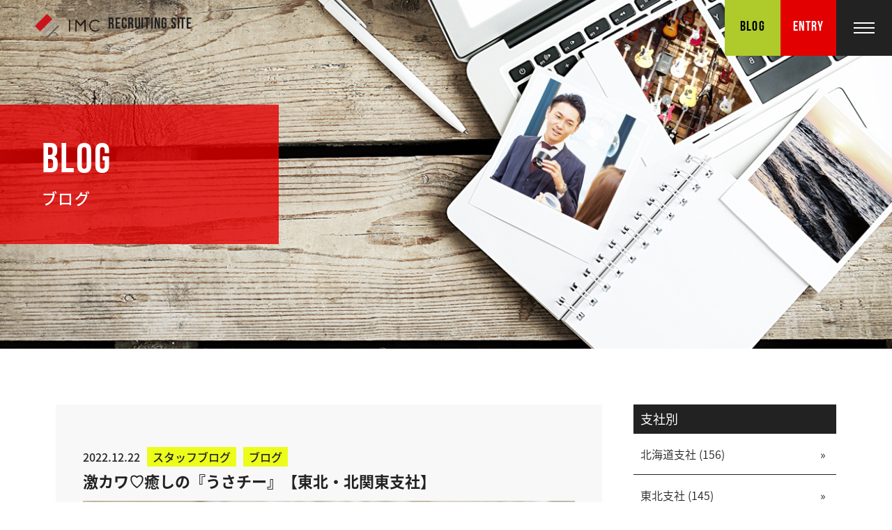

--- FILE ---
content_type: text/html; charset=UTF-8
request_url: https://www.imc-recruit.jp/bloglist/staffblog/%E6%BF%80%E3%82%AB%E3%83%AF%E2%99%A1%E7%99%92%E3%81%97%E3%81%AE%E3%80%8E%E3%81%86%E3%81%95%E3%83%81%E3%83%BC%E3%80%8F%E3%80%90%E6%9D%B1%E5%8C%97%E3%83%BB%E5%8C%97%E9%96%A2%E6%9D%B1%E6%94%AF%E7%A4%BE/
body_size: 40991
content:
<!DOCTYPE html>
<html lang="ja" dir="ltr">
<head>
<meta charset="UTF-8">
<link rel="canonical" href="https://www.imc-recruit.jp/bloglist/staffblog/%E6%BF%80%E3%82%AB%E3%83%AF%E2%99%A1%E7%99%92%E3%81%97%E3%81%AE%E3%80%8E%E3%81%86%E3%81%95%E3%83%81%E3%83%BC%E3%80%8F%E3%80%90%E6%9D%B1%E5%8C%97%E3%83%BB%E5%8C%97%E9%96%A2%E6%9D%B1%E6%94%AF%E7%A4%BE/" />
<!-- Google Tag Manager -->
<script>(function(w,d,s,l,i){w[l]=w[l]||[];w[l].push({'gtm.start':
new Date().getTime(),event:'gtm.js'});var f=d.getElementsByTagName(s)[0],
j=d.createElement(s),dl=l!='dataLayer'?'&l='+l:'';j.async=true;j.src=
'https://www.googletagmanager.com/gtm.js?id='+i+dl;f.parentNode.insertBefore(j,f);
})(window,document,'script','dataLayer','GTM-KBGSZZV');</script>
<!-- End Google Tag Manager -->
<title>激カワ♡癒しの『うさチー』【東北・北関東支社】 | 広告代理店「株式会社 IMC」採用情報</title>
<meta http-equiv="X-UA-Compatible" content="IE=edge,chrome=1">
<meta name="viewport" content="width=device-width, initial-scale=1, minimum-scale=1.0, maximum-scale=10.0, user-scalable=yes">
<meta name="description" content="激カワ♡癒しの『うさチー』【東北・北関東支社】">
<meta name="keywords" content="WEB制作,広告代理店,総合広告代理店 株式会社IMC">

<meta name="format-detection" content="telephone=no">
<meta name="SKYPE_TOOLBAR" content="SKYPE_TOOLBAR_PARSER_COMPATIBLE">
<link rel="apple-touch-icon" href="https://www.imc-recruit.jp/wp-content/themes/imcgraduates/img/dIcon.png" sizes="180x180">
<link rel="icon" href="https://www.imc-recruit.jp/wp-content/themes/imcgraduates/img/dIcon.png" sizes="180x180" type="image/png">
<link rel="stylesheet" type="text/css" href="https://www.imc-recruit.jp/wp-content/themes/imcgraduates/common/css/cmn_layout.css" media="all">
<link rel="stylesheet" type="text/css" href="https://www.imc-recruit.jp/wp-content/themes/imcgraduates/common/css/sub_layout.css" media="all">
<link rel="stylesheet" type="text/css" href="https://www.imc-recruit.jp/wp-content/themes/imcgraduates/common/css/cmn_style.css" media="all">
<link href="https://fonts.googleapis.com/css?family=Roboto&display=swap" rel="stylesheet">
<link rel="stylesheet" type="text/css" href="https://www.imc-recruit.jp/wp-content/themes/imcgraduates/common/css/blog.css" media="all">

<link href="https://maxcdn.bootstrapcdn.com/font-awesome/4.7.0/css/font-awesome.min.css" rel="stylesheet">
<link rel="stylesheet" href="https://fonts.googleapis.com/earlyaccess/notosansjapanese.css">
<script src="https://ajax.googleapis.com/ajax/libs/jquery/1.10.2/jquery.min.js"></script>
<script defer src="https://use.fontawesome.com/releases/v5.8.2/js/all.js" integrity="sha384-DJ25uNYET2XCl5ZF++U8eNxPWqcKohUUBUpKGlNLMchM7q4Wjg2CUpjHLaL8yYPH" crossorigin="anonymous"></script>
<script type="text/javascript" src="https://www.imc-recruit.jp/wp-content/themes/imcgraduates/common/js/jquery.waypoints.min.js"></script>
<script type="text/javascript" src="https://www.imc-recruit.jp/wp-content/themes/imcgraduates/common/js/common.js"></script>
<!--[if lt IE 9]>
<script src="https://www.imc-recruit.jp/wp-content/themes/imcgraduates/common/js/html5_ie.js"></script>
<script src="https://www.imc-recruit.jp/wp-content/themes/imcgraduates/common/js/respond.min.js"></script>
<![endif]-->

<!-- All in One SEO Pack 3.2.10 によって Michael Torbert の Semper Fi Web Design[770,822] -->
<script type="application/ld+json" class="aioseop-schema">{"@context":"https://schema.org","@graph":[{"@type":"Organization","@id":"https://www.imc-recruit.jp/#organization","url":"https://www.imc-recruit.jp/","name":"\u5e83\u544a\u4ee3\u7406\u5e97\u300c\u682a\u5f0f\u4f1a\u793e IMC\u300d\u63a1\u7528\u60c5\u5831","sameAs":[]},{"@type":"WebSite","@id":"https://www.imc-recruit.jp/#website","url":"https://www.imc-recruit.jp/","name":"\u5e83\u544a\u4ee3\u7406\u5e97\u300c\u682a\u5f0f\u4f1a\u793e IMC\u300d\u63a1\u7528\u60c5\u5831","publisher":{"@id":"https://www.imc-recruit.jp/#organization"},"potentialAction":{"@type":"SearchAction","target":"https://www.imc-recruit.jp/?s={search_term_string}","query-input":"required name=search_term_string"}},{"@type":"WebPage","@id":"https://www.imc-recruit.jp/bloglist/staffblog/%e6%bf%80%e3%82%ab%e3%83%af%e2%99%a1%e7%99%92%e3%81%97%e3%81%ae%e3%80%8e%e3%81%86%e3%81%95%e3%83%81%e3%83%bc%e3%80%8f%e3%80%90%e6%9d%b1%e5%8c%97%e3%83%bb%e5%8c%97%e9%96%a2%e6%9d%b1%e6%94%af%e7%a4%be/#webpage","url":"https://www.imc-recruit.jp/bloglist/staffblog/%e6%bf%80%e3%82%ab%e3%83%af%e2%99%a1%e7%99%92%e3%81%97%e3%81%ae%e3%80%8e%e3%81%86%e3%81%95%e3%83%81%e3%83%bc%e3%80%8f%e3%80%90%e6%9d%b1%e5%8c%97%e3%83%bb%e5%8c%97%e9%96%a2%e6%9d%b1%e6%94%af%e7%a4%be/","inLanguage":"ja","name":"\u6fc0\u30ab\u30ef\u2661\u7652\u3057\u306e\u300e\u3046\u3055\u30c1\u30fc\u300f\u3010\u6771\u5317\u30fb\u5317\u95a2\u6771\u652f\u793e\u3011","isPartOf":{"@id":"https://www.imc-recruit.jp/#website"},"image":{"@type":"ImageObject","@id":"https://www.imc-recruit.jp/bloglist/staffblog/%e6%bf%80%e3%82%ab%e3%83%af%e2%99%a1%e7%99%92%e3%81%97%e3%81%ae%e3%80%8e%e3%81%86%e3%81%95%e3%83%81%e3%83%bc%e3%80%8f%e3%80%90%e6%9d%b1%e5%8c%97%e3%83%bb%e5%8c%97%e9%96%a2%e6%9d%b1%e6%94%af%e7%a4%be/#primaryimage","url":"https://www.imc-recruit.jp/wp-content/uploads/2022/12/IMG_5234-1.jpg","width":900,"height":694},"primaryImageOfPage":{"@id":"https://www.imc-recruit.jp/bloglist/staffblog/%e6%bf%80%e3%82%ab%e3%83%af%e2%99%a1%e7%99%92%e3%81%97%e3%81%ae%e3%80%8e%e3%81%86%e3%81%95%e3%83%81%e3%83%bc%e3%80%8f%e3%80%90%e6%9d%b1%e5%8c%97%e3%83%bb%e5%8c%97%e9%96%a2%e6%9d%b1%e6%94%af%e7%a4%be/#primaryimage"},"datePublished":"2022-12-22T08:39:52+00:00","dateModified":"2022-12-23T08:39:59+00:00"},{"@type":"Article","@id":"https://www.imc-recruit.jp/bloglist/staffblog/%e6%bf%80%e3%82%ab%e3%83%af%e2%99%a1%e7%99%92%e3%81%97%e3%81%ae%e3%80%8e%e3%81%86%e3%81%95%e3%83%81%e3%83%bc%e3%80%8f%e3%80%90%e6%9d%b1%e5%8c%97%e3%83%bb%e5%8c%97%e9%96%a2%e6%9d%b1%e6%94%af%e7%a4%be/#article","isPartOf":{"@id":"https://www.imc-recruit.jp/bloglist/staffblog/%e6%bf%80%e3%82%ab%e3%83%af%e2%99%a1%e7%99%92%e3%81%97%e3%81%ae%e3%80%8e%e3%81%86%e3%81%95%e3%83%81%e3%83%bc%e3%80%8f%e3%80%90%e6%9d%b1%e5%8c%97%e3%83%bb%e5%8c%97%e9%96%a2%e6%9d%b1%e6%94%af%e7%a4%be/#webpage"},"author":{"@id":"https://www.imc-recruit.jp/author/staff/#author"},"headline":"\u6fc0\u30ab\u30ef\u2661\u7652\u3057\u306e\u300e\u3046\u3055\u30c1\u30fc\u300f\u3010\u6771\u5317\u30fb\u5317\u95a2\u6771\u652f\u793e\u3011","datePublished":"2022-12-22T08:39:52+00:00","dateModified":"2022-12-23T08:39:59+00:00","commentCount":0,"mainEntityOfPage":{"@id":"https://www.imc-recruit.jp/bloglist/staffblog/%e6%bf%80%e3%82%ab%e3%83%af%e2%99%a1%e7%99%92%e3%81%97%e3%81%ae%e3%80%8e%e3%81%86%e3%81%95%e3%83%81%e3%83%bc%e3%80%8f%e3%80%90%e6%9d%b1%e5%8c%97%e3%83%bb%e5%8c%97%e9%96%a2%e6%9d%b1%e6%94%af%e7%a4%be/#webpage"},"publisher":{"@id":"https://www.imc-recruit.jp/#organization"},"articleSection":"\u30b9\u30bf\u30c3\u30d5\u30d6\u30ed\u30b0, \u30d6\u30ed\u30b0, \u6771\u5317\u652f\u793e, \u5317\u95a2\u6771\u652f\u793e","image":{"@type":"ImageObject","@id":"https://www.imc-recruit.jp/bloglist/staffblog/%e6%bf%80%e3%82%ab%e3%83%af%e2%99%a1%e7%99%92%e3%81%97%e3%81%ae%e3%80%8e%e3%81%86%e3%81%95%e3%83%81%e3%83%bc%e3%80%8f%e3%80%90%e6%9d%b1%e5%8c%97%e3%83%bb%e5%8c%97%e9%96%a2%e6%9d%b1%e6%94%af%e7%a4%be/#primaryimage","url":"https://www.imc-recruit.jp/wp-content/uploads/2022/12/IMG_5234-1.jpg","width":900,"height":694}},{"@type":"Person","@id":"https://www.imc-recruit.jp/author/staff/#author","name":"staff","sameAs":[],"image":{"@type":"ImageObject","@id":"https://www.imc-recruit.jp/#personlogo","url":"https://secure.gravatar.com/avatar/2439185ada60b3b4c02de49ecd2fd8f8?s=96&d=mm&r=g","width":96,"height":96,"caption":"staff"}}]}</script>
<meta property="og:type" content="article" />
<meta property="og:title" content="激カワ♡癒しの『うさチー』【東北・北関東支社】 | 広告代理店「株式会社 IMC」採用情報" />
<meta property="og:url" content="https://www.imc-recruit.jp/bloglist/staffblog/激カワ♡癒しの『うさチー』【東北・北関東支社/" />
<meta property="og:site_name" content="広告代理店「株式会社 IMC」採用情報" />
<meta property="og:image" content="https://www.imc-recruit.jp/wp-content/uploads/2022/12/IMG_5234-1.jpg" />
<meta property="article:published_time" content="2022-12-22T08:39:52Z" />
<meta property="article:modified_time" content="2022-12-23T08:39:59Z" />
<meta property="og:image:secure_url" content="https://www.imc-recruit.jp/wp-content/uploads/2022/12/IMG_5234-1.jpg" />
<meta name="twitter:card" content="summary" />
<meta name="twitter:title" content="激カワ♡癒しの『うさチー』【東北・北関東支社】 | 広告代理店「株式会社 IMC」採用情報" />
<meta name="twitter:image" content="https://www.imc-recruit.jp/wp-content/uploads/2022/12/IMG_5234-1.jpg" />
<!-- All in One SEO Pack -->
<link rel='dns-prefetch' href='//s0.wp.com' />
<link rel='dns-prefetch' href='//secure.gravatar.com' />
<link rel='dns-prefetch' href='//s.w.org' />
<link rel="alternate" type="application/rss+xml" title="広告代理店「株式会社 IMC」採用情報 &raquo; 激カワ♡癒しの『うさチー』【東北・北関東支社】 のコメントのフィード" href="https://www.imc-recruit.jp/bloglist/staffblog/%e6%bf%80%e3%82%ab%e3%83%af%e2%99%a1%e7%99%92%e3%81%97%e3%81%ae%e3%80%8e%e3%81%86%e3%81%95%e3%83%81%e3%83%bc%e3%80%8f%e3%80%90%e6%9d%b1%e5%8c%97%e3%83%bb%e5%8c%97%e9%96%a2%e6%9d%b1%e6%94%af%e7%a4%be/feed/" />
		<script type="text/javascript">
			window._wpemojiSettings = {"baseUrl":"https:\/\/s.w.org\/images\/core\/emoji\/11\/72x72\/","ext":".png","svgUrl":"https:\/\/s.w.org\/images\/core\/emoji\/11\/svg\/","svgExt":".svg","source":{"concatemoji":"https:\/\/www.imc-recruit.jp\/wp-includes\/js\/wp-emoji-release.min.js?ver=4.9.28"}};
			!function(e,a,t){var n,r,o,i=a.createElement("canvas"),p=i.getContext&&i.getContext("2d");function s(e,t){var a=String.fromCharCode;p.clearRect(0,0,i.width,i.height),p.fillText(a.apply(this,e),0,0);e=i.toDataURL();return p.clearRect(0,0,i.width,i.height),p.fillText(a.apply(this,t),0,0),e===i.toDataURL()}function c(e){var t=a.createElement("script");t.src=e,t.defer=t.type="text/javascript",a.getElementsByTagName("head")[0].appendChild(t)}for(o=Array("flag","emoji"),t.supports={everything:!0,everythingExceptFlag:!0},r=0;r<o.length;r++)t.supports[o[r]]=function(e){if(!p||!p.fillText)return!1;switch(p.textBaseline="top",p.font="600 32px Arial",e){case"flag":return s([55356,56826,55356,56819],[55356,56826,8203,55356,56819])?!1:!s([55356,57332,56128,56423,56128,56418,56128,56421,56128,56430,56128,56423,56128,56447],[55356,57332,8203,56128,56423,8203,56128,56418,8203,56128,56421,8203,56128,56430,8203,56128,56423,8203,56128,56447]);case"emoji":return!s([55358,56760,9792,65039],[55358,56760,8203,9792,65039])}return!1}(o[r]),t.supports.everything=t.supports.everything&&t.supports[o[r]],"flag"!==o[r]&&(t.supports.everythingExceptFlag=t.supports.everythingExceptFlag&&t.supports[o[r]]);t.supports.everythingExceptFlag=t.supports.everythingExceptFlag&&!t.supports.flag,t.DOMReady=!1,t.readyCallback=function(){t.DOMReady=!0},t.supports.everything||(n=function(){t.readyCallback()},a.addEventListener?(a.addEventListener("DOMContentLoaded",n,!1),e.addEventListener("load",n,!1)):(e.attachEvent("onload",n),a.attachEvent("onreadystatechange",function(){"complete"===a.readyState&&t.readyCallback()})),(n=t.source||{}).concatemoji?c(n.concatemoji):n.wpemoji&&n.twemoji&&(c(n.twemoji),c(n.wpemoji)))}(window,document,window._wpemojiSettings);
		</script>
		<style type="text/css">
img.wp-smiley,
img.emoji {
	display: inline !important;
	border: none !important;
	box-shadow: none !important;
	height: 1em !important;
	width: 1em !important;
	margin: 0 .07em !important;
	vertical-align: -0.1em !important;
	background: none !important;
	padding: 0 !important;
}
</style>
<link rel='stylesheet' id='jetpack_css-css'  href='https://www.imc-recruit.jp/wp-content/plugins/jetpack/css/jetpack.css?ver=5.9.4' type='text/css' media='all' />
<script type='text/javascript' src='https://www.imc-recruit.jp/wp-includes/js/jquery/jquery.js?ver=1.12.4'></script>
<script type='text/javascript' src='https://www.imc-recruit.jp/wp-includes/js/jquery/jquery-migrate.min.js?ver=1.4.1'></script>
<link rel='https://api.w.org/' href='https://www.imc-recruit.jp/wp-json/' />
<link rel='prev' title='喫茶店【北陸支社】' href='https://www.imc-recruit.jp/bloglist/staffblog/%e5%96%ab%e8%8c%b6%e5%ba%97%e3%80%90%e5%8c%97%e9%99%b8%e6%94%af%e7%a4%be%e3%80%91/' />
<link rel='next' title='たのしい1年でした(灬ºωº灬)♥【IMC東京中央】' href='https://www.imc-recruit.jp/bloglist/staffblog/%e3%81%9f%e3%81%ae%e3%81%97%e3%81%841%e5%b9%b4%e3%81%a7%e3%81%97%e3%81%9f%e7%81%aco%cf%89o%e7%81%ac%e2%99%a5%e3%80%90imc%e6%9d%b1%e4%ba%ac%e4%b8%ad%e5%a4%ae%e3%80%91/' />
<link rel="canonical" href="https://www.imc-recruit.jp/bloglist/staffblog/%e6%bf%80%e3%82%ab%e3%83%af%e2%99%a1%e7%99%92%e3%81%97%e3%81%ae%e3%80%8e%e3%81%86%e3%81%95%e3%83%81%e3%83%bc%e3%80%8f%e3%80%90%e6%9d%b1%e5%8c%97%e3%83%bb%e5%8c%97%e9%96%a2%e6%9d%b1%e6%94%af%e7%a4%be/" />
<link rel='shortlink' href='https://wp.me/pbqIYG-3b8' />
<link rel="alternate" type="application/json+oembed" href="https://www.imc-recruit.jp/wp-json/oembed/1.0/embed?url=https%3A%2F%2Fwww.imc-recruit.jp%2Fbloglist%2Fstaffblog%2F%25e6%25bf%2580%25e3%2582%25ab%25e3%2583%25af%25e2%2599%25a1%25e7%2599%2592%25e3%2581%2597%25e3%2581%25ae%25e3%2580%258e%25e3%2581%2586%25e3%2581%2595%25e3%2583%2581%25e3%2583%25bc%25e3%2580%258f%25e3%2580%2590%25e6%259d%25b1%25e5%258c%2597%25e3%2583%25bb%25e5%258c%2597%25e9%2596%25a2%25e6%259d%25b1%25e6%2594%25af%25e7%25a4%25be%2F" />
<link rel="alternate" type="text/xml+oembed" href="https://www.imc-recruit.jp/wp-json/oembed/1.0/embed?url=https%3A%2F%2Fwww.imc-recruit.jp%2Fbloglist%2Fstaffblog%2F%25e6%25bf%2580%25e3%2582%25ab%25e3%2583%25af%25e2%2599%25a1%25e7%2599%2592%25e3%2581%2597%25e3%2581%25ae%25e3%2580%258e%25e3%2581%2586%25e3%2581%2595%25e3%2583%2581%25e3%2583%25bc%25e3%2580%258f%25e3%2580%2590%25e6%259d%25b1%25e5%258c%2597%25e3%2583%25bb%25e5%258c%2597%25e9%2596%25a2%25e6%259d%25b1%25e6%2594%25af%25e7%25a4%25be%2F&#038;format=xml" />

<link rel='dns-prefetch' href='//v0.wordpress.com'/>
<style type='text/css'>img#wpstats{display:none}</style><link rel="icon" href="https://www.imc-recruit.jp/wp-content/uploads/2019/10/cropped-512512-32x32.png" sizes="32x32" />
<link rel="icon" href="https://www.imc-recruit.jp/wp-content/uploads/2019/10/cropped-512512-192x192.png" sizes="192x192" />
<link rel="apple-touch-icon-precomposed" href="https://www.imc-recruit.jp/wp-content/uploads/2019/10/cropped-512512-180x180.png" />
<meta name="msapplication-TileImage" content="https://www.imc-recruit.jp/wp-content/uploads/2019/10/cropped-512512-270x270.png" />
<!-- Global site tag (gtag.js) - Google Analytics -->
<script async src="https://www.googletagmanager.com/gtag/js?id=UA-108227415-2"></script>
<script>
  window.dataLayer = window.dataLayer || [];
  function gtag(){dataLayer.push(arguments);}
  gtag('js', new Date());

  gtag('config', 'UA-108227415-2');
</script>
<!-- Global site tag (gtag.js) - Google Analytics -->
<script async src="https://www.googletagmanager.com/gtag/js?id=G-685PJY812Q"></script>
<script>
  window.dataLayer = window.dataLayer || [];
  function gtag(){dataLayer.push(arguments);}
  gtag('js', new Date());

  gtag('config', 'G-685PJY812Q');
</script>
</head>
<body id="ptop">
<!-- Google Tag Manager (noscript) -->
<noscript><iframe src="https://www.googletagmanager.com/ns.html?id=GTM-KBGSZZV"
height="0" width="0" style="display:none;visibility:hidden"></iframe></noscript>
<!-- End Google Tag Manager (noscript) -->

<!--メインビジュアル-->
<div class="main mainBlog">

	<header id="header" class="clearfix">
				<p id="headerLogo"><a href="https://www.imc-recruit.jp/"><img src="https://www.imc-recruit.jp/wp-content/themes/imcgraduates/common/img/logo.png" alt="株式会社 IMC"><span>RECRUITING SITE</span></a></p>
				<a href="https://www.imc-recruit.jp/bloglist/" id="blogBtn">BLOG</a>
        <a href="https://www.imc-recruit.jp/information/" id="entryBtn">ENTRY</a>
		<a href="#" id="panel-btn"><span id="panel-btn-icon"></span></a>

		<!-- gnavi -->
		<aside id="sidebar">
			<nav id="global-nav">
				<ul>
					<li class="norm"><a href="https://www.imc-recruit.jp/message/">メッセージ</a></li>
					<li class="norm"><a href="https://www.imc-recruit.jp/company/">会社情報</a></li>
					<li class="norm"><a href="https://www.imc-recruit.jp/business/">部門紹介</a></li>
					<li class="norm"><a href="https://www.imc-recruit.jp/interview/">インタビュー</a></li>
					<li class="norm"><a href="https://www.imc-recruit.jp/crosstalk/">座談会</a></li>
					<li class="norm"><a href="https://www.imc-recruit.jp/benefits/">福利厚生</a></li>
					<li class="norm"><a href="https://www.imc-recruit.jp/information/">募集要項</a></li>
					<li class="norm"><a href="https://www.imc-recruit.jp/qa/">よくある質問</a></li>
					<li class="norm"><a href="https://www.imc-recruit.jp/data/">データで見るIMC</a></li>
					<li class="norm"><a href="https://www.imc-recruit.jp/bloglist">IMCブログ</a></li>
					<li class="norm"><a href="http://imc-corp.co.jp/contact" target="_blank">法人のお問合せはこちら</a></li>
				</ul>
			</nav>
		</aside>
		<!-- gnavi -->
	</header>    <div class="pageTit">
        <p class="titEn">BLOG</p>
        <h1>ブログ</h1>
    </div> 
</div>
<!--メインビジュアル-->
<div id="contents">
	<div class="contentsIn">
		 <section class="pageBlog pageBlogsingle clearfix">
			 <div class="blogsingle_in">
			 <div id="blog_main">
			 <ul>
							<li class="clearfix">
	
					<h2><span class="date_area"><span class="date">2022.12.22</span><span class="cat_name"><a href="https://www.imc-recruit.jp/bloglist/staffblog/">スタッフブログ</a></span><span class="cat_name"><a href="https://www.imc-recruit.jp/bloglist/">ブログ</a></span></span>激カワ♡癒しの『うさチー』【東北・北関東支社】</h2>
						<div class="photo"><img width="900" height="694" src="https://www.imc-recruit.jp/wp-content/uploads/2022/12/IMG_5234-1.jpg" class="attachment-post-thumbnail size-post-thumbnail wp-post-image" alt="" srcset="https://www.imc-recruit.jp/wp-content/uploads/2022/12/IMG_5234-1.jpg 900w, https://www.imc-recruit.jp/wp-content/uploads/2022/12/IMG_5234-1-300x231.jpg 300w, https://www.imc-recruit.jp/wp-content/uploads/2022/12/IMG_5234-1-768x592.jpg 768w" sizes="(max-width: 900px) 100vw, 900px" /></div>						<div class="content_box">
							<div class="bodytxt"><p>みなさんこんにちは♪東北・北関東支社です(´っ･ω･)っ</p>
<p>&nbsp;</p>
<p>みなさんは好きな動物や飼っているペットはいますか？？</p>
<p>私は<span style="color: #993366;"><strong><span style="font-size: 14pt;">【うさぎ】</span></strong></span>が大好きで、いつか飼いたい！と常に思っております(*ﾉωﾉ)</p>
<p>&nbsp;</p>
<p>そんなうさぎ好きな私が見つけた、</p>
<p>癒し効果抜群＆絶品の一品を今回ご紹介いたします！！</p>
<p>&nbsp;</p>
<p>お散歩していたら見つけてしまいました…</p>
<p><span style="color: #cc99ff; font-size: 18pt;"><strong>『うさぎをモチーフにしたパン屋さん』！！</strong></span></p>
<p>&nbsp;</p>
<p>そのお店の看板商品がこちらの<span style="color: #ffcc00; font-size: 14pt;"><strong>『うさチー』</strong></span>です♡</p>
<p><img class="aligncenter size-full wp-image-12226" src="https://www.imc-recruit.jp/wp-content/uploads/2022/12/IMG_5229-1.jpg" alt="" width="900" height="682" srcset="https://www.imc-recruit.jp/wp-content/uploads/2022/12/IMG_5229-1.jpg 900w, https://www.imc-recruit.jp/wp-content/uploads/2022/12/IMG_5229-1-300x227.jpg 300w, https://www.imc-recruit.jp/wp-content/uploads/2022/12/IMG_5229-1-768x582.jpg 768w" sizes="(max-width: 900px) 100vw, 900px" /></p>
<p>&nbsp;</p>
<p>※お店の方に許可を頂いて撮影しました&lt;(_ _*)&gt;</p>
<p>&nbsp;</p>
<p>かわいい…かわいすぎる！！！</p>
<p>とても小さくキュートなその姿に、完全に心を奪われてしまいました(笑)</p>
<p>&nbsp;</p>
<p><span style="background-color: #ffff00;"><strong>こちらの『うさチー』は</strong></span></p>
<p><span style="background-color: #ffff00;"><strong>濃厚なクリームチーズを使用した、うさぎの形をした小さなチーズケーキとのこと♪</strong></span></p>
<p>&nbsp;</p>
<p>早速購入し、ワクワクしながらおうちへ♪</p>
<p>どうしても写真が撮りたくてお皿に並べてみました！</p>
<p>&nbsp;</p>
<p><img class="aligncenter size-full wp-image-12227" src="https://www.imc-recruit.jp/wp-content/uploads/2022/12/IMG_5234-1.jpg" alt="" width="900" height="694" srcset="https://www.imc-recruit.jp/wp-content/uploads/2022/12/IMG_5234-1.jpg 900w, https://www.imc-recruit.jp/wp-content/uploads/2022/12/IMG_5234-1-300x231.jpg 300w, https://www.imc-recruit.jp/wp-content/uploads/2022/12/IMG_5234-1-768x592.jpg 768w" sizes="(max-width: 900px) 100vw, 900px" /></p>
<p>&nbsp;</p>
<p>やっぱりかわいい…</p>
<p>食べるのがもったいない、眺めていたいと思いながらも</p>
<p>早速1つパクっと頂きました(*´Д｀)</p>
<p>&nbsp;</p>
<p>おいしい！！！濃厚なクリームチーズがたまらないっっ！！</p>
<p>&nbsp;</p>
<p>食べてよし、眺めてよし、な一品でした★</p>
<p>&nbsp;</p>
<p>ちなみに、私の姉家族が買っているうさぎに凄く似てませんか？？（笑）</p>
<p>&nbsp;</p>
<p><img class="aligncenter size-full wp-image-12228" src="https://www.imc-recruit.jp/wp-content/uploads/2022/12/IMG_4080.jpg" alt="" width="1479" height="1109" srcset="https://www.imc-recruit.jp/wp-content/uploads/2022/12/IMG_4080.jpg 1479w, https://www.imc-recruit.jp/wp-content/uploads/2022/12/IMG_4080-300x225.jpg 300w, https://www.imc-recruit.jp/wp-content/uploads/2022/12/IMG_4080-768x576.jpg 768w, https://www.imc-recruit.jp/wp-content/uploads/2022/12/IMG_4080-1024x768.jpg 1024w" sizes="(max-width: 1479px) 100vw, 1479px" /></p>
<p>もちろん姉にうさチー推しの連絡をしました＼(^o^)／</p>
<p>&nbsp;</p>
<p>うさぎLOVEです★☆★</p>
</div>
						</div>
			 </li>
							</ul>
			</div>
			 <p class="back back1"><a href="javascript:history.back();"><span>記事一覧へ戻る</span></a></p>
			</div>
			<div id="blog_side" class="clearfix">
				<div class="widget">
<h3>支社別</h3>
<ul>
<li><a href="https://www.imc-recruit.jp/%e6%94%af%e7%a4%be/%e5%8c%97%e6%b5%b7%e9%81%93%e6%94%af%e7%a4%be/">北海道支社 (156)</a></li><li><a href="https://www.imc-recruit.jp/%e6%94%af%e7%a4%be/%e6%9d%b1%e5%8c%97%e6%94%af%e7%a4%be/">東北支社 (145)</a></li><li><a href="https://www.imc-recruit.jp/%e6%94%af%e7%a4%be/%e5%8c%97%e9%96%a2%e6%9d%b1%e6%94%af%e7%a4%be/">北関東支社 (135)</a></li><li><a href="https://www.imc-recruit.jp/%e6%94%af%e7%a4%be/imc%e6%b1%a0%e8%a2%8b/">IMC池袋 (164)</a></li><li><a href="https://www.imc-recruit.jp/%e6%94%af%e7%a4%be/imc%e6%9d%b1%e4%ba%ac%e4%b8%ad%e5%a4%ae/">IMC東京中央 (117)</a></li><li><a href="https://www.imc-recruit.jp/%e6%94%af%e7%a4%be/%e6%9d%b1%e4%ba%ac%e6%9c%ac%e7%a4%be/">東京本社 (275)</a></li><li><a href="https://www.imc-recruit.jp/%e6%94%af%e7%a4%be/%e6%a8%aa%e6%b5%9c%e6%94%af%e7%a4%be/">横浜支社 (55)</a></li><li><a href="https://www.imc-recruit.jp/%e6%94%af%e7%a4%be/%e5%8c%97%e9%99%b8%e6%94%af%e7%a4%be/">北陸支社 (49)</a></li><li><a href="https://www.imc-recruit.jp/%e6%94%af%e7%a4%be/%e6%9d%b1%e6%b5%b7%e6%94%af%e7%a4%be/">東海支社 (154)</a></li><li><a href="https://www.imc-recruit.jp/%e6%94%af%e7%a4%be/imc%e9%96%a2%e8%a5%bf/">IMC関西 (145)</a></li><li><a href="https://www.imc-recruit.jp/%e6%94%af%e7%a4%be/%e4%b8%ad%e5%9b%9b%e5%9b%bd%e6%94%af%e7%a4%be/">中四国支社 (133)</a></li><li><a href="https://www.imc-recruit.jp/%e6%94%af%e7%a4%be/imc%e4%b9%9d%e5%b7%9e/">IMC九州 (192)</a></li><li><a href="https://www.imc-recruit.jp/%e6%94%af%e7%a4%be/%e5%8d%97%e4%b9%9d%e5%b7%9e%e6%94%af%e7%a4%be/">南九州支社 (88)</a></li><li><a href="https://www.imc-recruit.jp/%e6%94%af%e7%a4%be/%e6%b2%96%e7%b8%84%e6%94%af%e7%a4%be/">沖縄支社 (54)</a></li><li><a href="https://www.imc-recruit.jp/%e6%94%af%e7%a4%be/%e6%9c%ac%e7%a4%be%e5%96%b6%e6%a5%ad/">本社営業 (95)</a></li></ul>
</div>
<div class="widget">
<h3>アーカイブ</h3>
<dl class="accordion">
</dd>
	<dt>2026年</dt>
		<dd><ul class="toggle">
						<li>
					<a href="https://www.imc-recruit.jp/2026/01">
							1月
							(9)
					</a>
			</li>
			           
	</dd>
	<dt>2025年</dt>
		<dd><ul class="toggle">
						<li>
					<a href="https://www.imc-recruit.jp/2025/12">
							12月
							(10)
					</a>
			</li>
						<li>
					<a href="https://www.imc-recruit.jp/2025/11">
							11月
							(1)
					</a>
			</li>
						<li>
					<a href="https://www.imc-recruit.jp/2025/10">
							10月
							(6)
					</a>
			</li>
						<li>
					<a href="https://www.imc-recruit.jp/2025/09">
							9月
							(8)
					</a>
			</li>
						<li>
					<a href="https://www.imc-recruit.jp/2025/08">
							8月
							(5)
					</a>
			</li>
						<li>
					<a href="https://www.imc-recruit.jp/2025/07">
							7月
							(8)
					</a>
			</li>
						<li>
					<a href="https://www.imc-recruit.jp/2025/06">
							6月
							(10)
					</a>
			</li>
						<li>
					<a href="https://www.imc-recruit.jp/2025/05">
							5月
							(10)
					</a>
			</li>
						<li>
					<a href="https://www.imc-recruit.jp/2025/04">
							4月
							(14)
					</a>
			</li>
						<li>
					<a href="https://www.imc-recruit.jp/2025/03">
							3月
							(14)
					</a>
			</li>
						<li>
					<a href="https://www.imc-recruit.jp/2025/01">
							1月
							(8)
					</a>
			</li>
			           
	</dd>
	<dt>2024年</dt>
		<dd><ul class="toggle">
						<li>
					<a href="https://www.imc-recruit.jp/2024/12">
							12月
							(7)
					</a>
			</li>
						<li>
					<a href="https://www.imc-recruit.jp/2024/11">
							11月
							(16)
					</a>
			</li>
						<li>
					<a href="https://www.imc-recruit.jp/2024/10">
							10月
							(5)
					</a>
			</li>
						<li>
					<a href="https://www.imc-recruit.jp/2024/09">
							9月
							(9)
					</a>
			</li>
						<li>
					<a href="https://www.imc-recruit.jp/2024/08">
							8月
							(14)
					</a>
			</li>
						<li>
					<a href="https://www.imc-recruit.jp/2024/07">
							7月
							(9)
					</a>
			</li>
						<li>
					<a href="https://www.imc-recruit.jp/2024/06">
							6月
							(10)
					</a>
			</li>
						<li>
					<a href="https://www.imc-recruit.jp/2024/05">
							5月
							(12)
					</a>
			</li>
						<li>
					<a href="https://www.imc-recruit.jp/2024/04">
							4月
							(7)
					</a>
			</li>
						<li>
					<a href="https://www.imc-recruit.jp/2024/03">
							3月
							(9)
					</a>
			</li>
						<li>
					<a href="https://www.imc-recruit.jp/2024/02">
							2月
							(11)
					</a>
			</li>
						<li>
					<a href="https://www.imc-recruit.jp/2024/01">
							1月
							(9)
					</a>
			</li>
			           
	</dd>
	<dt>2023年</dt>
		<dd><ul class="toggle">
						<li>
					<a href="https://www.imc-recruit.jp/2023/12">
							12月
							(6)
					</a>
			</li>
						<li>
					<a href="https://www.imc-recruit.jp/2023/11">
							11月
							(12)
					</a>
			</li>
						<li>
					<a href="https://www.imc-recruit.jp/2023/10">
							10月
							(10)
					</a>
			</li>
						<li>
					<a href="https://www.imc-recruit.jp/2023/09">
							9月
							(12)
					</a>
			</li>
						<li>
					<a href="https://www.imc-recruit.jp/2023/08">
							8月
							(11)
					</a>
			</li>
						<li>
					<a href="https://www.imc-recruit.jp/2023/07">
							7月
							(15)
					</a>
			</li>
						<li>
					<a href="https://www.imc-recruit.jp/2023/06">
							6月
							(11)
					</a>
			</li>
						<li>
					<a href="https://www.imc-recruit.jp/2023/05">
							5月
							(13)
					</a>
			</li>
						<li>
					<a href="https://www.imc-recruit.jp/2023/04">
							4月
							(13)
					</a>
			</li>
						<li>
					<a href="https://www.imc-recruit.jp/2023/03">
							3月
							(18)
					</a>
			</li>
						<li>
					<a href="https://www.imc-recruit.jp/2023/02">
							2月
							(15)
					</a>
			</li>
						<li>
					<a href="https://www.imc-recruit.jp/2023/01">
							1月
							(15)
					</a>
			</li>
			           
	</dd>
	<dt>2022年</dt>
		<dd><ul class="toggle">
						<li>
					<a href="https://www.imc-recruit.jp/2022/12">
							12月
							(17)
					</a>
			</li>
						<li>
					<a href="https://www.imc-recruit.jp/2022/11">
							11月
							(15)
					</a>
			</li>
						<li>
					<a href="https://www.imc-recruit.jp/2022/10">
							10月
							(15)
					</a>
			</li>
						<li>
					<a href="https://www.imc-recruit.jp/2022/09">
							9月
							(17)
					</a>
			</li>
						<li>
					<a href="https://www.imc-recruit.jp/2022/08">
							8月
							(9)
					</a>
			</li>
						<li>
					<a href="https://www.imc-recruit.jp/2022/07">
							7月
							(14)
					</a>
			</li>
						<li>
					<a href="https://www.imc-recruit.jp/2022/06">
							6月
							(17)
					</a>
			</li>
						<li>
					<a href="https://www.imc-recruit.jp/2022/05">
							5月
							(12)
					</a>
			</li>
						<li>
					<a href="https://www.imc-recruit.jp/2022/04">
							4月
							(13)
					</a>
			</li>
						<li>
					<a href="https://www.imc-recruit.jp/2022/03">
							3月
							(24)
					</a>
			</li>
						<li>
					<a href="https://www.imc-recruit.jp/2022/02">
							2月
							(15)
					</a>
			</li>
						<li>
					<a href="https://www.imc-recruit.jp/2022/01">
							1月
							(15)
					</a>
			</li>
			           
	</dd>
	<dt>2021年</dt>
		<dd><ul class="toggle">
						<li>
					<a href="https://www.imc-recruit.jp/2021/12">
							12月
							(11)
					</a>
			</li>
						<li>
					<a href="https://www.imc-recruit.jp/2021/11">
							11月
							(13)
					</a>
			</li>
						<li>
					<a href="https://www.imc-recruit.jp/2021/10">
							10月
							(15)
					</a>
			</li>
						<li>
					<a href="https://www.imc-recruit.jp/2021/09">
							9月
							(19)
					</a>
			</li>
						<li>
					<a href="https://www.imc-recruit.jp/2021/08">
							8月
							(15)
					</a>
			</li>
						<li>
					<a href="https://www.imc-recruit.jp/2021/07">
							7月
							(15)
					</a>
			</li>
						<li>
					<a href="https://www.imc-recruit.jp/2021/06">
							6月
							(22)
					</a>
			</li>
						<li>
					<a href="https://www.imc-recruit.jp/2021/05">
							5月
							(16)
					</a>
			</li>
						<li>
					<a href="https://www.imc-recruit.jp/2021/04">
							4月
							(19)
					</a>
			</li>
						<li>
					<a href="https://www.imc-recruit.jp/2021/03">
							3月
							(23)
					</a>
			</li>
						<li>
					<a href="https://www.imc-recruit.jp/2021/02">
							2月
							(19)
					</a>
			</li>
						<li>
					<a href="https://www.imc-recruit.jp/2021/01">
							1月
							(21)
					</a>
			</li>
			           
	</dd>
	<dt>2020年</dt>
		<dd><ul class="toggle">
						<li>
					<a href="https://www.imc-recruit.jp/2020/12">
							12月
							(23)
					</a>
			</li>
						<li>
					<a href="https://www.imc-recruit.jp/2020/11">
							11月
							(20)
					</a>
			</li>
						<li>
					<a href="https://www.imc-recruit.jp/2020/10">
							10月
							(26)
					</a>
			</li>
						<li>
					<a href="https://www.imc-recruit.jp/2020/09">
							9月
							(25)
					</a>
			</li>
						<li>
					<a href="https://www.imc-recruit.jp/2020/08">
							8月
							(23)
					</a>
			</li>
						<li>
					<a href="https://www.imc-recruit.jp/2020/07">
							7月
							(25)
					</a>
			</li>
						<li>
					<a href="https://www.imc-recruit.jp/2020/06">
							6月
							(23)
					</a>
			</li>
						<li>
					<a href="https://www.imc-recruit.jp/2020/05">
							5月
							(13)
					</a>
			</li>
						<li>
					<a href="https://www.imc-recruit.jp/2020/04">
							4月
							(21)
					</a>
			</li>
						<li>
					<a href="https://www.imc-recruit.jp/2020/03">
							3月
							(25)
					</a>
			</li>
						<li>
					<a href="https://www.imc-recruit.jp/2020/02">
							2月
							(22)
					</a>
			</li>
						<li>
					<a href="https://www.imc-recruit.jp/2020/01">
							1月
							(21)
					</a>
			</li>
			           
	</dd>
	<dt>2019年</dt>
		<dd><ul class="toggle">
						<li>
					<a href="https://www.imc-recruit.jp/2019/12">
							12月
							(19)
					</a>
			</li>
						<li>
					<a href="https://www.imc-recruit.jp/2019/11">
							11月
							(25)
					</a>
			</li>
						<li>
					<a href="https://www.imc-recruit.jp/2019/10">
							10月
							(27)
					</a>
			</li>
						<li>
					<a href="https://www.imc-recruit.jp/2019/09">
							9月
							(20)
					</a>
			</li>
						<li>
					<a href="https://www.imc-recruit.jp/2019/08">
							8月
							(21)
					</a>
			</li>
						<li>
					<a href="https://www.imc-recruit.jp/2019/07">
							7月
							(29)
					</a>
			</li>
						<li>
					<a href="https://www.imc-recruit.jp/2019/06">
							6月
							(25)
					</a>
			</li>
						<li>
					<a href="https://www.imc-recruit.jp/2019/05">
							5月
							(21)
					</a>
			</li>
						<li>
					<a href="https://www.imc-recruit.jp/2019/04">
							4月
							(23)
					</a>
			</li>
						<li>
					<a href="https://www.imc-recruit.jp/2019/03">
							3月
							(26)
					</a>
			</li>
						<li>
					<a href="https://www.imc-recruit.jp/2019/02">
							2月
							(29)
					</a>
			</li>
						<li>
					<a href="https://www.imc-recruit.jp/2019/01">
							1月
							(17)
					</a>
			</li>
			           
	</dd>
	<dt>2018年</dt>
		<dd><ul class="toggle">
						<li>
					<a href="https://www.imc-recruit.jp/2018/12">
							12月
							(19)
					</a>
			</li>
						<li>
					<a href="https://www.imc-recruit.jp/2018/11">
							11月
							(24)
					</a>
			</li>
						<li>
					<a href="https://www.imc-recruit.jp/2018/10">
							10月
							(22)
					</a>
			</li>
						<li>
					<a href="https://www.imc-recruit.jp/2018/09">
							9月
							(17)
					</a>
			</li>
						<li>
					<a href="https://www.imc-recruit.jp/2018/08">
							8月
							(23)
					</a>
			</li>
						<li>
					<a href="https://www.imc-recruit.jp/2018/07">
							7月
							(26)
					</a>
			</li>
						<li>
					<a href="https://www.imc-recruit.jp/2018/06">
							6月
							(24)
					</a>
			</li>
						<li>
					<a href="https://www.imc-recruit.jp/2018/05">
							5月
							(21)
					</a>
			</li>
						<li>
					<a href="https://www.imc-recruit.jp/2018/04">
							4月
							(23)
					</a>
			</li>
						<li>
					<a href="https://www.imc-recruit.jp/2018/03">
							3月
							(23)
					</a>
			</li>
						<li>
					<a href="https://www.imc-recruit.jp/2018/02">
							2月
							(17)
					</a>
			</li>
						<li>
					<a href="https://www.imc-recruit.jp/2018/01">
							1月
							(18)
					</a>
			</li>
			           
	</dd>
	<dt>2017年</dt>
		<dd><ul class="toggle">
						<li>
					<a href="https://www.imc-recruit.jp/2017/12">
							12月
							(16)
					</a>
			</li>
						<li>
					<a href="https://www.imc-recruit.jp/2017/11">
							11月
							(30)
					</a>
			</li>
						<li>
					<a href="https://www.imc-recruit.jp/2017/10">
							10月
							(27)
					</a>
			</li>
						<li>
					<a href="https://www.imc-recruit.jp/2017/09">
							9月
							(22)
					</a>
			</li>
						<li>
					<a href="https://www.imc-recruit.jp/2017/08">
							8月
							(24)
					</a>
			</li>
						<li>
					<a href="https://www.imc-recruit.jp/2017/07">
							7月
							(24)
					</a>
			</li>
						<li>
					<a href="https://www.imc-recruit.jp/2017/06">
							6月
							(24)
					</a>
			</li>
						<li>
					<a href="https://www.imc-recruit.jp/2017/05">
							5月
							(22)
					</a>
			</li>
						<li>
					<a href="https://www.imc-recruit.jp/2017/04">
							4月
							(6)
					</a>
			</li>
						<li>
					<a href="https://www.imc-recruit.jp/2017/03">
							3月
							(3)
					</a>
			</li>
						<li>
					<a href="https://www.imc-recruit.jp/2017/02">
							2月
							(2)
					</a>
			</li>
			           
	</dd>
	<dt>2016年</dt>
		<dd><ul class="toggle">
						<li>
					<a href="https://www.imc-recruit.jp/2016/12">
							12月
							(1)
					</a>
			</li>
						<li>
					<a href="https://www.imc-recruit.jp/2016/10">
							10月
							(1)
					</a>
			</li>
					</ul>
	</dd>
</dl>
</div>
<div class="widget">
<h3>カテゴリー</h3>
<div class="parent">
<a href="https://www.imc-recruit.jp/bloglist">ブログ(953)</a>
</div>
<ul>
<li><a href="https://www.imc-recruit.jp/bloglist/staffblog/">スタッフブログ (1216)</a></li><li><a href="https://www.imc-recruit.jp/bloglist/news/">お知らせ (30)</a></li></ul>
</div>							</div>
			 <p class="back back2"><a href="javascript:history.back();"><span>記事一覧へ戻る</span></a></p>
		</section>
	</div>
</div>
<p class="pagetop"><a href="#ptop"><i class="fa fa-angle-up" aria-hidden="true"></i></a></p>
<!-- フッター　スタート -->
<footer id="footer" class="clearfix">

	<p class="footerLogo"><a href="https://www.imc-recruit.jp/"><img src="https://www.imc-recruit.jp/wp-content/themes/imcgraduates/common/img/logo2.png" alt="株式会社 IMC"><span>RECRUITING SITE</span></a></p>
	<ul class="footerLinks">
		<li><a href="https://www.imc-recruit.jp/">HOME</a></li>
		<li><a href="https://www.imc-recruit.jp/message/">メッセージ</a></li>
		<li><a href="https://www.imc-recruit.jp/company/">会社情報</a></li>
		<li><a href="https://www.imc-recruit.jp/business/">部門紹介</a></li>
		<li><a href="https://www.imc-recruit.jp/interview/">インタビュー</a></li>
		<li><a href="https://www.imc-recruit.jp/crosstalk/">座談会</a></li>
		<li><a href="https://www.imc-recruit.jp/benefits/">福利厚生</a></li>
		<li><a href="https://www.imc-recruit.jp/information/">募集要項</a></li>
		<li><a href="https://www.imc-recruit.jp/qa/">よくある質問</a></li>
		<li><a href="https://www.imc-recruit.jp/data/">データで見るIMC</a></li>
		<li><a href="https://www.imc-recruit.jp/bloglist">IMCブログ</a></li>
		<li><a href="http://imc-corp.co.jp/contact" target="_blank">法人のお問合せはこちら</a></li>
	</ul>       
    <a href="http://imc-corp.co.jp/" target="_blank" class="footerCorpBtn">コーポレートサイト</a>  
    <p class="copyright clearfix">&#169; IMC, INC. ALL RIGHTS RESERVED.</p> 
</footer>
<!-- フッター　エンド -->
<div id="overlay"></div>
<script type="text/javascript">
(function($) {
    $(function () {
        $('.sub-menu').on({
            'mouseenter': function () {
                $(this).addClass('is-active');
            },
            'mouseleave': function () {
                $(this).removeClass('is-active');
            }
        });
        $('#panel-btn,#overlay').on('click', function() {
            $('body').toggleClass('open');
        });
    });
})(jQuery);
$(function() {
  $("#panel-btn").click(function() {
    $("#panel").slideToggle(200);
    $("#panel-btn-icon").toggleClass("close");
    return false;
  });
});
</script>
<script type="text/javascript">
$('.pageTit').waypoint(function(direction){
    var activePoint = $(this.element);
    //scroll down
    if (direction === 'down') {
        activePoint.addClass('active');
    }
    else{
        activePoint.removeClass('active');
    }
},{offset : '100%'});
</script>
	<div style="display:none">
	</div>
<script type='text/javascript' src='https://s0.wp.com/wp-content/js/devicepx-jetpack.js?ver=202604'></script>
<script type='text/javascript' src='https://secure.gravatar.com/js/gprofiles.js?ver=2026Janaa'></script>
<script type='text/javascript'>
/* <![CDATA[ */
var WPGroHo = {"my_hash":""};
/* ]]> */
</script>
<script type='text/javascript' src='https://www.imc-recruit.jp/wp-content/plugins/jetpack/modules/wpgroho.js?ver=4.9.28'></script>
<script type='text/javascript' src='https://www.imc-recruit.jp/wp-includes/js/wp-embed.min.js?ver=4.9.28'></script>
<script type='text/javascript' src='https://stats.wp.com/e-202604.js' async='async' defer='defer'></script>
<script type='text/javascript'>
	_stq = window._stq || [];
	_stq.push([ 'view', {v:'ext',j:'1:5.9.4',blog:'168909122',post:'12222',tz:'9',srv:'www.imc-recruit.jp'} ]);
	_stq.push([ 'clickTrackerInit', '168909122', '12222' ]);
</script>
</body>
</html>

--- FILE ---
content_type: text/css
request_url: https://www.imc-recruit.jp/wp-content/themes/imcgraduates/common/css/sub_layout.css
body_size: 11086
content:
@charset "UTF-8";
/*
 * sub_layout.css
 *
 */
 
/* !mainvisual
---------------------------------------------------------- */
.main {
	position: relative;
    height: 500px;
	background-repeat:no-repeat;
	background-position:50% 50%;
    background-size: cover;
}
.mainMessage {
	background-image:url(../../img/message/main.jpg);
}
.mainCompany {
	background-image:url(../../img/company/main.jpg);
}
.mainBusiness {
	background-image:url(../../img/business/main.jpg);
}
.mainInterview {
	background-image:url(../../img/interview/main.jpg);
}
.mainBlog {
	background-image:url(../../img/blog/main.jpg);
}
.mainCrosstalk {
	background-image:url(../../img/crosstalk/main.jpg);
}
.mainBenefits {
	background-image:url(../../img/benefits/main.jpg);
}
.mainInformation {
	background-image:url(../../img/information/main.jpg);
}
.mainEntry {
	background-image:url(../../img/entry/main.jpg);
}
.mainQa {
	background-image:url(../../img/qa/main.jpg);
}
.mainData {
	background-image:url(../../img/data/main.jpg);
}
	.main #header {
		width:100%;
		height:80px;
	}
		.main #header p#headerLogo {
			position:absolute;
			width:260px;
			height:50px;
			top:20px;
			left:50px;
		}
			.main #header p#headerLogo img {
				display:block;
				width:93px;
				float:left;
			}
				.main #header p#headerLogo span {
					font-family: BebasNeue;
					font-size:22px;
					font-weight:normal;
					color:#222;
					line-height:35px;
					letter-spacing:0.04em;
					margin-left:12px;
				}
	.main div.pageTit {
		width:400px;
		height:200px;
		overflow: hidden;
		background:rgba(227,0,0,.8);
		margin-top:70px;
		position:relative;
	}
		.main div.pageTit:before {
			background: #ECFD1B;
			content: '';
			display: inline-block;
			width:100%;
			height:100%;
			position: absolute;
			transform: translateX(-100%);
			transition:all 1.0s 0.4s ease; 
			width: 100%;
			z-index: 3;
		}
		.main div.pageTit p.titEn {
			position:absolute;
			font-family: BebasNeue;
			font-weight:400;
			font-size:60px;
			line-height:1;
			color:#FFF;
			letter-spacing:0.04em;
			top:55px;
			left:60px;
			-webkit-animation: en 1.5s ease;
			-moz-animation: en 1.5s ease;
			animation: en 1.5s ease ;
			opacity: 0;
			z-index: 1;
		}
		.main div.pageTit h1 {
			position:absolute;
			font-size:137%;
			font-weight:500;
			color:#FFF;
			letter-spacing:0.06em;
			top:115px;
			left:60px;
			-webkit-animation: jp 1.5s 1 ease;
			-moz-animation: jp 1.5s 1 ease;
			animation: jp 1.5s 1 ease ;
			opacity: 0;
			z-index: 2;
		}
		
/*アニメーションするプロパティを設定*/
.main div.pageTit.active{
	opacity: 1;
}
.main div.pageTit.active p.titEn{
	opacity: 1;
}
.main div.pageTit.active h1{
	opacity: 1;
}
.main div.pageTit.active:before{
    transform: translateX(100%);     
}

			
@-webkit-keyframes en {
    0% {
        opacity: 0;
		transform: translateX(-30px);
    }
	40% {
        opacity: 0;
        transform: translateX(-30px);
    }
	100% {
        opacity: 1;
        transform: translateX(0);
    }
}
@-moz-keyframes en {
    0% {
        opacity: 0;
		transform: translateX(-30px);
    }
	40% {
        opacity: 0;
        transform: translateX(-30px);
    }
	100% {
        opacity: 1;
        transform: translateX(0);
    }
}
@keyframes en {
    0% {
        opacity: 0;
		transform: translateX(-30px);
    }
	40% {
        opacity: 0;
        transform: translateX(-30px);
    }
	100% {
        opacity: 1;
        transform: translateX(0);
    }
}

@-webkit-keyframes jp {
    0% {
        opacity: 0;
		transform: translateX(-30px);
    }
	40% {
        opacity: 0;
        transform: translateX(-30px);
    }
	100% {
        opacity: 1;
        transform: translateX(0);
    }
}
@-moz-keyframes jp {
    0% {
        opacity: 0;
		transform: translateX(-30px);
    }
	40% {
        opacity: 0;
        transform: translateX(-30px);
    }
	100% {
        opacity: 1;
        transform: translateX(0);
    }
}
@keyframes jp {
    0% {
        opacity: 0;
		transform: translateX(-30px);
    }
	40% {
        opacity: 0;
        transform: translateX(-30px);
    }
	100% {
        opacity: 1;
        transform: translateX(0);
    }
}
	

@media screen and (max-width:1039px){
.main {
    height: 400px;
}
	.main #header p#headerLogo {
		left:30px;
	}
	.main div.pageTit {
		width:340px;
		height:180px;
		margin-top:50px;
	}
		.main div.pageTit p.titEn {
			font-size:54px;
			top:50px;
			left:30px;
		}
		.main div.pageTit h1 {
			font-size:125%;
			top:105px;
			left:30px;
		}
}

@media screen and (max-width:767px){
.main {
    height: 300px;
}
.mainMessage {
	background-image:url(../../img/message/main.jpg);
	background-position:85% 50%;
}
.mainBusiness {
	background-image:url(../../img/business/main.jpg);
	background-position:80% 50%;
}
.mainCrosstalk {
	background-image:url(../../img/crosstalk/main.jpg);
	background-position:65% 50%;
}
		.main #header p#headerLogo {
			width:100px;
			height:auto;
			top:10px;
			left:20px;
		}
			.main #header p#headerLogo img {
				float:none;
				margin-bottom:5px;
			}
				.main #header p#headerLogo span {
					display:block;
					font-size:17px;
					line-height:1;
					margin-left:0;
				}
	.main div.pageTit {
		width:210px;
		height:120px;
		margin-top:50px;
	}
		.main div.pageTit p.titEn {
			font-size:38px;
			top:30px;
			left:20px;
		}
		.main div.pageTit h1 {
			font-size:107%;
			top:68px;
			left:20px;
		}
}

/* !contents
---------------------------------------------------------- */
#contents {
	width:100%;
	margin:100px 0;
}
	.contentsIn {
		width:auto;
		max-width:1240px;
		padding:0 50px;
		margin-left:auto;
		margin-right:auto;
	}
	.contentsIn2 {
		width:auto;
		max-width:1000px;
		margin-left:auto;
		margin-right:auto;
	}
	
.interviewNavi {
	width:100%;
	background:#F4F4F4;
	border-top:5px solid #E4E4E4;
	padding:40px 0;
	display:none;
}
	.interviewNavi div.inner {
		width:auto;
		max-width: 1080px;
		margin:0 auto;
	}
		.interviewNavi div.inner p.tit {
			display:block;
			width:16%;
			float:left;
			font-size:87%;
			font-weight:500;
			text-align:center;
			padding-top:60px;
		}
			.interviewNavi div.inner p.tit span {
				display:block;
				top:68px;
				left:20px;
				font-family: BebasNeue;
				font-weight:400;
				font-size:40px;
				line-height:1;
				color:#222;
				letter-spacing:0.04em;
				margin-bottom:5px;
			}
		.interviewNavi div.inner ul {
			width:76%;
			float:right;
			display: -webkit-box;
			display: -moz-box;
			display: -ms-flexbox;
			display: -webkit-flex;
			display: flex;

			-webkit-flex-wrap: wrap;
			-ms-flex-wrap: wrap;
			flex-wrap: wrap;	
		}
			.interviewNavi div.inner ul li {
				width:180px;
				/* float:left; */
				margin-right: 3%;
				margin-bottom: 15px;
			}
				.interviewNavi div.inner ul li:last-child {
					margin-right:0;
				}
				.interviewNavi div.inner ul li a {
					display:block;
					width:100%;
				}
					.interviewNavi div.inner ul li a div.imgWrap {
						overflow: hidden;
						position:relative;
						height: 180px;
						border-radius:50%;
					}
						.interviewNavi div.inner ul li a div.imgWrap:before {
							display:block;
							position:absolute;
							content:"";
							width:100%;
							height:100%;
							border-radius:50%;
							transition: all 0.1s 0.1s linear;
							z-index:1;
							border:0 solid #E30000;
							box-sizing:border-box;
						}
							.interviewNavi div.inner ul li a:hover div.imgWrap:before {
								border:5px solid #E30000;
							}
					.interviewNavi div.inner ul li a img {
						display:block;
						width:100%;
						height: auto;
						position:relative;
						transition: all 0.8s ease;
						z-index:0;
					}
					.interviewNavi div.inner ul li a p.name {
						font-weight:500;
						text-align:center;
						line-height:1.6;
						transition: all .6s ease;
						margin-top:5px;
					}
						.interviewNavi div.inner ul li a:hover p.name {
							color:#E30000;
						}
					.interviewNavi div.inner ul li a p.department {
						font-size:75%;
						text-align:center;
						line-height:1.6;
						color:#878787;
						transition: all .6s ease;
					}
						.interviewNavi div.inner ul li a:hover p.department {
							color:#BA8475;
						}
						.interviewNavi div.inner ul li a p.department br.tb {
							display:none;
						}
						
a.entryBtn {
	display:block;
	width:380px;
	height:80px;
	line-height:80px;
	margin:0 auto;
	background:#E30000;
	text-align:center;
	position:relative;
	z-index:0;
	overflow:hidden;
}
	a.entryBtn span {
		color:#FFF;
		font-family: BebasNeue;
		font-weight:400;
		font-size:40px;
		height:80px;
		line-height:80px;
		letter-spacing:0.04em;
		z-index:2;
		transition: .4s;
		position:relative;
	}
	a.entryBtn span span {
		font-size: 36px;
		font-weight: bold;
	}
		a:hover.entryBtn span {
			color:#222;
		}
		a.entryBtn:before {
			display:block;
			content:"";
			position:absolute;
			width:100%;
			height:100%;
			background:#ECFD1B;
			z-index:1;
			top:0;
			left:-100%;
			transition: all 0.4s ease;
		}
			a:hover.entryBtn:before {
				left:0;
			}

@media screen and (max-width:1039px){
#contents {
	margin:80px 0;
}
	.contentsIn {
		width:auto;
		padding:0 30px;
	}
	.contentsIn2 {
		width:auto;
		padding:0 30px;
	}
	
.interviewNavi {
	padding:40px 30px;
}
			.interviewNavi div.inner p.tit span {
				font-size:30px;
			}
						.interviewNavi div.inner ul li a div.imgWrap:before {
							display:none;
						}
						.interviewNavi div.inner ul li a:hover p.name {
							color:#222;
						}
					.interviewNavi div.inner ul li a p.department {
						transition: none;
					}
						.interviewNavi div.inner ul li a:hover p.department {
							color:#878787;
						}
						.interviewNavi div.inner ul li a p.department br.tb {
							display:inherit;
						}
						
		a:hover.entryBtn span {
			color:#FFF;
		}
		a.entryBtn:before {
			display:none;
		}
}

@media screen and (max-width:767px){
#contents {
	margin:60px 0 80px 0;
}
	.contentsIn {
		width:auto;
		padding:0 20px;
	}
	.contentsIn2 {
		width:auto;
		padding:0 20px;
	}
	
.interviewNavi {
	padding:40px 20px;
}
		.interviewNavi div.inner p.tit {
			width:100%;
			padding-top:0;
			margin-bottom:20px;
		}
		.interviewNavi div.inner ul {
			width:100%;
			float:none;
		}
			.interviewNavi div.inner ul li {
				width:47%;
				float:left;
				margin-right:6%;
				margin-bottom:15px;
			}
				.interviewNavi div.inner ul li:nth-child(even) {
					margin-right:0;
				}
				.interviewNavi div.inner ul li:nth-child(3) {
					margin-bottom:0;
				}
				.interviewNavi div.inner ul li:last-child {
					margin-bottom:0;
				}
				.interviewNavi div.inner ul li a div.imgWrap{
					width: 160px;
					height: 160px;
					margin: 0 auto;
				}
					.interviewNavi div.inner ul li img {
						max-width:200px;
						margin:0 auto;
					}
						.interviewNavi div.inner ul li a p.department br.tb {
							display:none;
						}
						
a.entryBtn {
	width:90%;
	max-width:340px;
	height:70px;
	line-height:70px;
	margin:0 auto;
}
	a.entryBtn span {
		font-size:30px;
		height:70px;
		line-height:70px;
	}
	a.entryBtn span span {
		font-size: 28px;
	}
}

--- FILE ---
content_type: text/plain
request_url: https://www.google-analytics.com/j/collect?v=1&_v=j102&a=1480933501&t=pageview&_s=1&dl=https%3A%2F%2Fwww.imc-recruit.jp%2Fbloglist%2Fstaffblog%2F%25E6%25BF%2580%25E3%2582%25AB%25E3%2583%25AF%25E2%2599%25A1%25E7%2599%2592%25E3%2581%2597%25E3%2581%25AE%25E3%2580%258E%25E3%2581%2586%25E3%2581%2595%25E3%2583%2581%25E3%2583%25BC%25E3%2580%258F%25E3%2580%2590%25E6%259D%25B1%25E5%258C%2597%25E3%2583%25BB%25E5%258C%2597%25E9%2596%25A2%25E6%259D%25B1%25E6%2594%25AF%25E7%25A4%25BE%2F&ul=en-us%40posix&dt=%E6%BF%80%E3%82%AB%E3%83%AF%E2%99%A1%E7%99%92%E3%81%97%E3%81%AE%E3%80%8E%E3%81%86%E3%81%95%E3%83%81%E3%83%BC%E3%80%8F%E3%80%90%E6%9D%B1%E5%8C%97%E3%83%BB%E5%8C%97%E9%96%A2%E6%9D%B1%E6%94%AF%E7%A4%BE%E3%80%91%20%7C%20%E5%BA%83%E5%91%8A%E4%BB%A3%E7%90%86%E5%BA%97%E3%80%8C%E6%A0%AA%E5%BC%8F%E4%BC%9A%E7%A4%BE%20IMC%E3%80%8D%E6%8E%A1%E7%94%A8%E6%83%85%E5%A0%B1&sr=1280x720&vp=1280x720&_u=YADAAUABAAAAACAAI~&jid=499788715&gjid=1364209804&cid=1123985252.1768831155&tid=UA-199824639-2&_gid=1891708311.1768831156&_r=1&_slc=1&gtm=45He61e1n81KBGSZZVv847140898za200zd847140898&gcd=13l3l3l3l1l1&dma=0&tag_exp=103116026~103200004~104527906~104528501~104684208~104684211~105391252~115495938~115938465~115938468~115985660~117041588&z=1706106766
body_size: -568
content:
2,cG-ZZSDRHHK8K